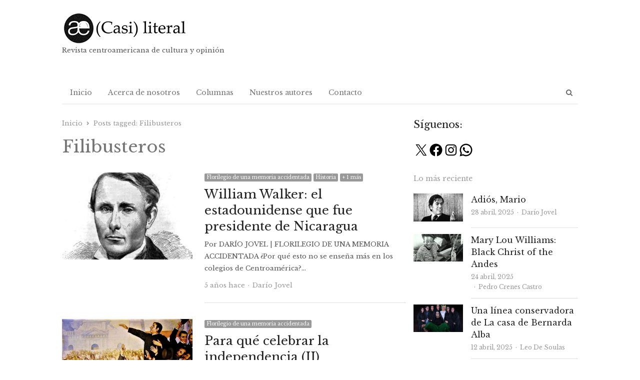

--- FILE ---
content_type: text/css
request_url: https://casiliteral.com/wp-content/cache/wpfc-minified/10n9fxwd/2emtw.css
body_size: 13363
content:
html,body,div,span,applet,object,iframe,h1,h2,h3,h4,h5,h6,p,blockquote,pre,a,abbr,acronym,address,big,cite,code,del,dfn,em,font,ins,kbd,q,s,samp,small,strike,strong,sub,sup,tt,var,dl,dt,dd,ol,ul,li,fieldset,form,label,legend,table,caption,tbody,tfoot,thead,tr,th,td{border:0;font-family:inherit;font-size:100%;font-style:inherit;font-weight:inherit;margin:0;outline:0;padding:0;vertical-align:baseline}article,aside,details,figcaption,figure,footer,header,hgroup,main,nav,section,summary{display:block}audio,canvas,progress,video{display:inline-block;max-width:100%}audio:not([controls]){display:none;height:0}[hidden],template{display:none}button::-moz-focus-inner,input[type=reset]::-moz-focus-inner,input[type=button]::-moz-focus-inner,input[type=submit]::-moz-focus-inner,input[type=file]>input[type=button]::-moz-focus-inner{border:0}html{font-size:81.25%;font-family:sans-serif;overflow-y:scroll;-webkit-text-size-adjust:100%;-ms-text-size-adjust:100%}body{overflow:hidden;color:#555;font-family:inherit;font-size:1rem;font-weight:400;line-height:1.84615384}a{color:#1565c0;text-decoration:none;-webkit-transition:.2s;-moz-transition:.2s;-o-transition:.2s;-ms-transition:.2s;transition:.2s}a:focus{outline:none}a:hover,a:active{outline:0}a:active,a:hover{color:#0d47a1}address{margin-bottom:24px}abbr[title]{border-bottom:1px dotted #999;cursor:help}b,strong{font-weight:700}cite,dfn,em,i{font-style:italic}mark{background:#ffff8d;text-decoration:none}ins{text-decoration:underline}p{margin-bottom:24px}code,kbd,tt,var,samp,pre{font-family:monospace,serif;font-size:1rem;-webkit-hyphens:none;-moz-hyphens:none;-ms-hyphens:none;hyphens:none}pre{background:#f5f5f5;margin-bottom:24px;max-width:100%;overflow:auto;padding:8px 16px;white-space:pre;white-space:pre-wrap;word-wrap:break-word;-webkit-box-sizing:border-box;-moz-box-sizing:border-box;box-sizing:border-box}blockquote,q{-webkit-hyphens:none;-moz-hyphens:none;-ms-hyphens:none;hyphens:none;quotes:none}blockquote:before,blockquote:after,q:before,q:after{content:"";content:none}.blockquote,blockquote,q{position:relative;padding:0 0 0 24px;font-size:16px;line-height:1.75;color:#757575;margin-bottom:24px}blockquote:before,q:before{position:absolute;top:0;left:0;content:"";width:2px;height:100%;background:rgba(0,0,0,.12)}.blockquote-reverse{padding:0 24px 0 0;text-align:right}.blockquote-reverse:before{left:auto;right:0}blockquote cite,blockquote small{color:inherit}blockquote footer{color:inherit;font-size:80%;font-weight:400;opacity:.87}blockquote em,blockquote i,blockquote cite{font-style:italic}blockquote strong,blockquote b{font-weight:400}blockquote *{margin-bottom:0}small,.small{font-size:85%;opacity:.87}.h1 .small,.h1 small,.h2 .small,.h2 small,.h3 .small,.h3 small,.h4 .small,.h4 small,.h5 .small,.h5 small,.h6 .small,.h6 small,h1 .small,h1 small,h2 .small,h2 small,h3 .small,h3 small,h4 .small,h4 small,h5 .small,h5 small,h6 .small,h6 small{font-size:75%}big{font-size:125%}sup,sub{font-size:75%;height:0;line-height:0;position:relative;vertical-align:baseline}sup{bottom:1ex}sub{top:.5ex}dl{margin-bottom:24px}dt{font-weight:600}dd{margin-bottom:0}ul,ol{list-style:none;margin:0 0 24px 24px}ul{list-style:disc}ol{list-style:decimal}li>ul,li>ol{margin:0 0 0 24px}img{-ms-interpolation-mode:bicubic;border:0}figure{margin:0}fieldset{border:1px solid rgba(0,0,0,.12);margin:0 0 24px;padding:16px 16px 0}legend{white-space:normal}svg:not(:root){overflow:hidden}button,input,select,textarea{font-size:100%;font-family:inherit;margin:0;max-width:100%;vertical-align:baseline;-webkit-box-sizing:border-box;-moz-box-sizing:border-box;box-sizing:border-box}button,input{line-height:inherit}input,textarea{background-image:-webkit-linear-gradient(hsla(0,0%,100%,0),hsla(0,0%,100%,0))}button,html input[type=button],input[type=reset],input[type=submit]{-webkit-appearance:button;cursor:pointer}button[disabled],input[disabled]{cursor:default}input[type=checkbox],input[type=radio]{padding:0}input[type=search]{-webkit-appearance:none}input[type=search]::-webkit-search-decoration,input[type=search]::-webkit-search-cancel-button,input[type=search]::-webkit-search-results-button,input[type=search]::-webkit-search-results-decoration{display:none}button::-moz-focus-inner,input::-moz-focus-inner{border:0;padding:0}textarea{overflow:auto;vertical-align:top}table,th,td{border:1px solid rgba(0,0,0,.12)}.table-striped,.table-striped th,.table-striped td,.table-classic,.table-classic th,.table-classic td{border:none}.table-classic th,.table-classic td{border-bottom:1px solid rgba(0,0,0,.12)}table{border-collapse:separate;border-spacing:0;border-width:1px 0 0 1px;margin-bottom:24px;width:100%}.table-striped>tbody>tr:nth-of-type(odd){background-color:#f9f9f9}caption,th,td{font-weight:400;text-align:left}th,td{padding:8px 16px}th{border-width:0 1px 1px 0;font-weight:600}td{border-width:0 1px 1px 0}del{color:#757575;text-decoration:line-through}hr{background-color:rgba(0,0,0,.12);border:0;height:1px;margin-bottom:19px}.clear:before,.clear:after{content:"";display:table}.clear:after{clear:both}.clear{height:auto;font-size:inherit}select,input,textarea{color:inherit;font-size:13px;line-height:24px;padding:6px 8px;border:1px solid rgba(0,0,0,.12);background:#fff;margin-bottom:6px;-webkit-border-radius:2px;-moz-border-radius:2px;border-radius:2px;-webkit-transition:.1s ease-in-out;-moz-transition:.1s ease-in-out;-ms-transition:.1s ease-in-out;transition:.1s ease-in-out}select{padding:0;line-height:normal;height:36px}input:focus,textarea:focus{outline:0;border:1px solid rgba(0,0,0,.24);-webkit-box-shadow:0 0 0 1px rgba(0,0,0,.03);-moz-box-shadow:0 0 0 1px rgba(0,0,0,.03);box-shadow:0 0 0 1px rgba(0,0,0,.03)}select:focus{outline:0;border-color:rgba(0,0,0,.24)}input[type=radio],input[type=checkbox]{vertical-align:middle;-webkit-box-shadow:none;-moz-box-shadow:none;box-shadow:none}textarea{width:100%;line-height:inherit}input[type=text],input[type=email],input[type=search],input[type=number],input[type=password]{padding:6px 8px;height:36px;line-height:inherit;-webkit-appearance:textfield;-moz-appearance:textfield;appearance:textfield}button,a.button,input[type=button],input[type=reset],input[type=submit]{position:relative;border:0;color:#fff;background-color:rgba(0,0,0,.54);padding:6px 16px;margin:0 4px 0 0;min-width:64px;display:inline-block;-webkit-border-radius:2px;-moz-border-radius:2px;border-radius:2px}a.button{padding:6px 16px;line-height:24px;height:auto}button:hover,.button:hover,input[type=button]:hover,input[type=reset]:hover,input[type=submit]:hover,button:focus,.button:focus,input[type=button]:focus,input[type=reset]:focus,input[type=submit]:focus{color:#fff;background-image:-webkit-linear-gradient(top,rgba(0,0,0,.2),rgba(0,0,0,.2));background-image:-moz-linear-gradient(top,rgba(0,0,0,.2),rgba(0,0,0,.2));background-image:-ms-linear-gradient(top,rgba(0,0,0,.2),rgba(0,0,0,.2));background-image:-o-linear-gradient(top,rgba(0,0,0,.2),rgba(0,0,0,.2));background-image:linear-gradient(top,rgba(0,0,0,.2),rgba(0,0,0,.2))}button:active,.button:active,input[type=button]:active,input[type=reset]:active,input[type=submit]:active{color:rgba(255,255,255,.7)}.mfp-wrap button:hover{background:0 0}button:focus,.button:focus,input[type=button]:focus,input[type=reset]:focus,input[type=submit]:focus{outline:none}.flat-btn,a.author-link{position:relative;border:0;color:#757575;padding:6px 0;margin:6px 16px;min-width:64px;display:inline-block;font-size:14px;line-height:1.7142857;font-weight:600;letter-spacing:.035714em;text-transform:uppercase;-webkit-tap-highlight-color:transparent;-webkit-transition:.3s;-moz-transition:.3s;-o-transition:.3s;-ms-transition:.3s;transition:.3s}.flat-btn:hover,a.author-link:hover,.flat-btn:focus,a.author-link:focus{color:#212121}input::-webkit-input-placeholder,textarea::-webkit-input-placeholder{color:#9e9e9e}input:-moz-placeholder,textarea:-moz-placeholder{color:#9e9e9e;opacity:1}input::-moz-placeholder,textarea::-moz-placeholder{color:#9e9e9e;opacity:1}:-ms-input-placeholder{color:#9e9e9e}img,.comment-content img,.entry-content img,.entry-summary img,#site-header img,.widget img,.wp-caption{max-width:100%}.comment-content img[height],.entry-content img,.entry-summary img,img[class*=align],img[class*=wp-image-],img[class*=attachment-],#site-header img{height:auto;vertical-align:top}img.size-full,img.size-large,.wp-post-image,.post-thumbnail img{height:auto;max-width:100%}embed,iframe,object,video{margin-bottom:24px;max-width:100%}p>embed,p>iframe,p>object,span>embed,span>iframe,span>object{margin-bottom:0}.alignleft{float:left;margin:0 24px 0 0}.alignright{float:right;margin:0 0 0 24px}.aligncenter{display:block;margin-left:auto;margin-right:auto;text-align:center;margin-bottom:24px}.aligncenter img{margin:0 auto;display:block}blockquote.alignleft,figure.wp-caption.alignleft,img.alignleft{margin:0 24px 16px 0}.wp-caption.alignleft{margin:0 24px 16px 0}blockquote.alignright,figure.wp-caption.alignright,img.alignright{margin:0 0 16px 24px}.wp-caption.alignright{margin:0 0 16px 24px}.site-content blockquote.alignleft,.site-content blockquote.alignright{border-top:1px solid rgba(0,0,0,.12);border-bottom:1px solid rgba(0,0,0,.12);padding-top:16px;width:50%}.site-content blockquote.alignleft p,.site-content blockquote.alignright p{margin-bottom:16px}.wp-caption{margin-bottom:24px}.wp-caption img[class*=wp-image-]{display:block;margin:0}.wp-caption{font-size:13px;line-height:20px;color:#757575;text-align:center;font-style:normal}.wp-caption-text,.wp-caption-dd{-webkit-box-sizing:border-box;-moz-box-sizing:border-box;box-sizing:border-box;margin:6px 0;color:#757575}div.wp-caption .wp-caption-text{padding-right:8px}div.wp-caption.alignright img[class*=wp-image-],div.wp-caption.alignright .wp-caption-text{padding-left:8px;padding-right:0}.wp-smiley{border:0;margin-bottom:0;margin-top:0;padding:0}.screen-reader-text,.sr-only{clip:rect(1px,1px,1px,1px);position:absolute}.screen-reader-text:focus,.sr-only:focus{background-color:#f5f5f5;clip:auto;display:block;height:auto;line-height:normal;padding:16px 24px;position:absolute;left:4px;top:4px;text-decoration:none;text-transform:none;width:auto;z-index:100000;-webkit-border-radius:3px;-moz-border-radius:3px;border-radius:3px;-webkit-box-shadow:0 1px 3px rgba(0,0,0,.24);-moz-box-shadow:0 1px 3px rgba(0,0,0,.24);box-shadow:0 1px 3px rgba(0,0,0,.24)}.hide{display:none}.text-right{text-align:right}.text-center{text-align:center}.text-justify{text-align:justify}.text-nowrap{white-space:nowrap}.text-uppercase{text-transform:uppercase}.text-lowercase{text-transform:lowercase}.text-capitalize{text-transform:capitalize}body.custom-font-enabled{font-family:"Open Sans",Helvetica,Arial,sans-serif}body.is-stretched.custom-background{background-color:#fff !important}body.is-stretched .top-widget-area{margin-bottom:24px}h1,h2,h3,h4,h5,h6{clear:both;font-weight:400;margin:0 0 12px;color:#222}h1 a,h2 a,h3 a,h4 a,h5 a,h6 a,.site-title,.site-title a:hover{color:inherit}h1 a:hover,h2 a:hover,h3 a:hover,h4 a:hover,h5 a:hover,h6 a:hover{color:inherit;opacity:.87}h1,.h1,.single .entry-header .entry-title,.single .product_title,.page-header .entry-title{font-size:34px;line-height:40px}@media only screen and (min-width:1024px){.entry-header.full-header .entry-title{font-size:48px;line-height:1.0833;font-weight:500;letter-spacing:-.015em}}@media only screen and (max-width:768px){.entry-header .entry-title,.entry-header.full-header .entry-title{font-size:24px;line-height:1.33}}.page-header .entry-title{margin-bottom:16px;color:rgba(0,0,0,.54)}.single .entry-header .entry-title{margin-bottom:24px}h2,.h2{font-size:24px;line-height:36px}h3,.h3{font-size:20px;line-height:32px}.sb-title,.sc-title,.section-title,.related-posts-heading{color:#9e9e9e}.page-header .page-title,.entry-header .entry-title{margin-bottom:8px;color:rgba(0,0,0,.54)}.single .entry-header .entry-title{color:#222}.single-overlay-header .entry-header .entry-title{color:#fff}.breadcrumbs+.page-header,.breadcrumbs+article>.page-header{margin-top:-12px}.page .entry-header.full-header{padding:12px 12px 32px}.page .full-header .breadcrumbs{margin-bottom:0}.section-title span a,.section-title span a:hover,.section-title span a:visited,.section-title span a:active{color:inherit}h4,.h4,.sb-title,.sc-title,.section-title{font-size:14px;line-height:1.4285714}h5,h6,.h5,.h6{font-size:14px;line-height:20px}.sb-title,.sc-title,.section-title,h2.kc_title,h3.kc_title,h4.kc_title{margin-bottom:20px}#page,#header,#main,#primary,#content,#sidebar,#secondary,#footer,.wrap{position:relative}#page{margin:0 auto;width:1160px;text-align:left;background:#fff}.is-stretched #page{width:100%;max-width:100%;margin:0}.wrap{width:1160px;margin:0 auto;text-align:left}#header{padding:24px 0;background:#fff}.header-slim{position:relative;background:#fff;z-index:9}.is-boxed .header-slim .wrap,.is-stretched .header-slim{-webkit-box-shadow:0 1px 0 rgba(0,0,0,.07);-moz-box-shadow:0 1px 0 rgba(0,0,0,.07);-ms-box-shadow:0 1px 0 rgba(0,0,0,.07);box-shadow:0 1px 0 rgba(0,0,0,.07)}.header-container{width:96%;margin:0 auto;max-width:1020px}#widget-area-before-content .wrap{padding-top:24px;text-align:center}#widget-area-after-content .wrap{padding-bottom:24px;text-align:center}#main{background:#fff;text-align:center}#main .wrap{padding:24px 0 0}.grid-row,.main-row{position:relative;margin:0 -12px}.card-grid{margin-top:-12px}#primary,#container,#sidebar{float:left;width:70%;padding:0 12px;-webkit-box-sizing:border-box;-moz-box-sizing:border-box;box-sizing:border-box}#primary{margin-bottom:24px}#sidebar{width:30%}#primary.full-width{float:none;width:100% !important}@media only screen and (min-width:840px){.two-sidebars .primary-row{margin:0 -12px}.two-sidebars #content,.two-sidebars #sidebar-b{float:left;padding:0 12px;-webkit-box-sizing:border-box;-moz-box-sizing:border-box;box-sizing:border-box}.two-sidebars.layout-bca #content,.two-sidebars.layout-abc #content{float:right}.two-sidebars #content{width:70%}.two-sidebars #sidebar-b{width:30%}.layout-acb #primary,.layout-abc #primary,.layout-ac #primary{float:right}.split-75-25 #primary,.woocommerce.split-75-25 #container{width:75%}.split-75-25 #sidebar{width:25%}.split-66-33 #primary,.woocommerce.split-66-33 #container{width:66.67%}.split-66-33 #sidebar{width:33.33%}.split-60-40 #primary,.woocommerce.split-60-40 #container{width:60%}.split-60-40 #sidebar{width:40%}.split-50-50 #primary,.woocommerce.split-50-50 #container{width:50%}.split-50-50 #sidebar{width:50%}}.layout-no-sb #primary{float:none;width:100%;margin:0 auto}#secondary{clear:both;color:#757575}#footer{color:#757575;text-align:center}.is-boxed #secondary .wrap,.is-boxed #footer .wrap,.is-stretched #secondary,.is-stretched #footer{border-top:1px solid rgba(0,0,0,.12)}#secondary .wrap,#footer .wrap{padding:32px 0 0}#secondary .row{margin:0 -12px}#secondary .row>.widget{padding:0 12px;-webkit-box-sizing:border-box;-moz-box-sizing:border-box;box-sizing:border-box}@media only screen and (min-width:600px){#secondary .row>.widget{float:left}#secondary.columns-1 .row>.widget{float:none;width:100%}#secondary.columns-2 .row>.widget{width:50%}#secondary.columns-3 .row>.widget{width:33.33333%}#secondary.columns-4 .row>.widget{width:25%}#secondary.columns-5 .row>.widget{width:20%}#secondary.columns-6 .row>.widget{width:16.666666%}#secondary.columns-2 .row>.widget:nth-of-type(2n+1),#secondary.columns-3 .row>.widget:nth-of-type(3n+1),#secondary.columns-4 .row>.widget:nth-of-type(4n+1),#secondary.columns-5 .row>.widget:nth-of-type(5n+1){clear:both}}#footer .wrap{padding:16px 0}.full,.three-fourth,.two-third,.half,.one-third,.three-eighth,.one-fourth{position:relative}.column{float:left;margin-right:3%}.row{position:relative;margin-bottom:16px}.row:after{clear:both}.row:before,.row:after{display:table;content:""}.full{float:none;clear:both;width:100%;margin-right:0}.three-fourth{width:74.25%}.one-fourth{width:22.75%}.half{width:48.5%}.two-third{width:65.6666%}.one-third{width:31.3333%}.three-eighth{width:35.625%}.full-width .column{margin-right:2%}.full-width .column.last{margin-right:0}.full-width .three-fourth{width:74.5%}.full-width .one-fourth,#secondary .one-fourth{width:23.5%}.full-width .half{width:49%}.full-width .two-third{width:66%}.full-width .one-third{width:32%}.full-width .three-eighth{width:36.25%}#secondary .one-fourth{margin-right:2%}#secondary .one-fourth.last{margin-right:0}.top-widget-area{position:relative;margin:24px auto 0;text-align:center}.top-nav{position:relative;margin:0 auto;padding:0;z-index:25;background:#f5f5f5}.is-boxed .top-nav,.is-boxed .header-slim.site-header{max-width:1112px}.is-boxed .top-nav .wrap,.is-boxed .primary-nav .wrap,.is-boxed #responsive-menu.sticky-nav .wrap,.is-boxed .header-slim .wrap{width:100%;max-width:100%}.top-nav .wrap{width:100%}.is-stretched .top-nav{width:100%;max-width:100%;margin-top:0}.is-stretched .top-nav .wrap{width:97.5%}.newsplus-news-ticker{padding-top:24px}#main-nav+.newsplus-news-ticker{padding-top:32px}#callout-bar,#search-bar{position:relative;float:right;width:100%;max-width:50%;padding:4px 0;color:#757575;text-align:right;-webkit-box-sizing:border-box;-moz-box-sizing:border-box;box-sizing:border-box}#callout-bar{padding:8px 0}.callout-inner{padding:0 16px}.is-stretched .callout-inner{padding:0}#callout-bar.callout-left{float:left;text-align:left}#search-bar{padding:0;max-width:29%}#search-bar{padding:2px}.is-stretched #search-bar{padding:2px 0}.inline-search-box .search-form .search-field,.inline-search-box .woocommerce-product-search .search-field{color:#757575}.search-trigger{color:inherit;position:absolute;width:36px;height:36px;right:6px;top:6px;opacity:.87;z-index:999}.is-stretched .search-trigger{right:0}.search-trigger:hover{color:inherit;opacity:1}.primary-nav .search-form,.resp-main .search-form{position:absolute;right:6px;top:6px;opacity:0;-webkit-transition:.3s;-moz-transition:.3s;-ms-transition:.3s;transition:.3s}.is-stretched .primary-nav .search-form{right:0}.primary-nav .search-form .search-field{border-color:transparent}.scheme-default .primary-nav .search-form .search-field,.scheme-customizer .primary-nav .search-form .search-field{border-color:rgba(0,0,0,.12)}.scheme-default .primary-nav .search-form .search-field:focus,.scheme-customizer .primary-nav .search-form .search-field:focus{border-color:rgba(0,0,0,.24)}.primary-nav .search-form.search-active,.resp-main .search-form.search-active{opacity:1;z-index:10}.scheme-default .search-trigger,.scheme-default .primary-nav .search-form,.scheme-customizer .search-trigger,.scheme-customizer .primary-nav .search-form{right:0}.search-trigger:before{display:inline-block;font-family:'icomoon' !important;font-weight:400;font-style:normal;font-size:14px;line-height:36px;height:36px;width:36px;text-transform:none;text-align:center;vertical-align:middle;-webkit-font-smoothing:antialiased;text-rendering:optimizeLegibility;-moz-osx-font-smoothing:grayscale;font-feature-settings:'liga';content:"\f002"}.search-trigger.search-btn-active:before{font-size:18px;content:'\e5cd';color:#757575}@media only screen and (min-width:840px){.primary-nav .search-form .search-field{width:240px}}@media only screen and (max-width:840px){.primary-nav .inline-search-box{display:none}.resp-main .search-trigger,.resp-main .search-form,.scheme-default .primary-nav .search-form,.scheme-customizer .primary-nav .search-form{right:40px}}.secondary-nav{position:relative;float:left;width:auto;max-width:50%;margin:0;z-index:25}.secondary-nav ul.sec-menu,.secondary-nav div.sec-menu>ul{position:relative;margin:0;padding:0;list-style:none;z-index:10}.secondary-nav li{position:relative;float:left;margin:0}.secondary-nav li a{display:block;margin:0;padding:0 12px;margin:8px 0;color:#757575;text-decoration:none;white-space:nowrap}.secondary-nav li:hover>a{color:#212121}.secondary-nav li ul{position:absolute;display:none;width:216px;margin:0;padding:0;list-style:none;top:100%;background:#fff;-webkit-box-shadow:0 1px 2px rgba(0,0,0,.2);-moz-box-shadow:0 1px 2px rgba(0,0,0,.2);box-shadow:0 1px 2px rgba(0,0,0,.2)}.secondary-nav li ul ul{top:0;left:100%}.secondary-nav li li{width:100%}.secondary-nav ul li:hover>ul{display:block}ul.sec-menu>li.current-menu-item>a,ul.sec-menu>li.current-menu-ancestor>a,ul.sec-menu>li.current_page_item>a,ul.sec-menu>li.current_page_ancestor>a{color:#212121}.secondary-nav li ul li a{float:none;display:block;margin:0;padding:6px 12px}.secondary-nav li ul li:hover>a{background:#eee}.secondary-nav li.menu-item-has-children>a:after{font-family:FontAwesome;content:"\f107";font-weight:400;line-height:inherit;font-weight:400;display:inline;padding-left:8px;color:inherit}.secondary-nav ul ul li.menu-item-has-children>a:after{float:right;padding:0;color:inherit;content:"\f105";font-weight:400}.secondary-nav ul ul li.menu-item-has-children:hover>a:after{color:inherit}.cart-nav{margin:0;padding:0;list-style:none;float:right;text-align:right}.is-boxed .cart-nav{padding:0 8px 0 0}.cart-nav li{display:inline-block}.cart-nav li.welcome,.cart-nav li a{display:inline-block;margin:0;padding:0 8px;margin:8px 0;color:#757575}.cart-nav li a:hover{color:#212121}.cart-nav li.cart-status span.amount{display:inline-block}.cart-nav li.cart-status>a{padding:0 8px;background:rgba(0,0,0,.4);color:#fff;font-size:12px;border-radius:2px;transition:.2s}.cart-nav li.cart-status>a:hover,.cart-nav li.cart-status>a:focus{background:rgba(0,0,0,.54)}.cart-nav li.cart-status>a:focus{color:rgba(255,255,255,.7)}.cart-contents:before{font-family:'Fontawesome';margin-right:6px;display:inline-block;font-style:normal;font-weight:400;line-height:1;-webkit-font-smoothing:antialiased;-moz-osx-font-smoothing:grayscale;content:'\f07a';font-size:12px;line-height:2;vertical-align:bottom}.header-slim{width:100%;margin:0 auto}.header-slim .wrap{padding:16px 0;display:table;-webkit-transition:.4s;-moz-transition:.4s;-ms-transition:.4s;transition:.4s}.header-slim.sticky-nav .wrap{padding:0}.header-slim .brand,.header-slim .inline-nav{display:table-cell;vertical-align:middle;float:none}.header-slim .brand{width:20%;max-width:100%;-webkit-box-sizing:border-box;-moz-box-sizing:border-box;box-sizing:border-box}.brand{position:relative;float:left;width:auto;max-width:25%;margin:0 0 24px;padding:0}.brand.one-third{max-width:100%}.brand.full,#header .column.brand.full{max-width:100%;float:none;margin:0}.brand.full.text-center img{margin:0 auto}#header .column.brand.full.text-right{float:right}.brand h1,.brand h2,.brand h3,.brand h4,.site-title{font-size:28px;line-height:1.1764706;font-weight:500;margin-bottom:0;letter-spacing:-.015em}.site-description{display:block;font-size:14px;line-height:1.7142857142857;margin-bottom:0;color:#9e9e9e}.brand img{display:block}.brand a span,.site-title span{color:#f44336}#header .column{margin-bottom:0}#header .column.right{float:right;text-align:right}.header-widget-area{position:relative;width:auto;max-width:74.5%}.header-widget-area.right{float:right;text-align:right}.hwa-wrap{position:relative;display:block}.header-widget-area.left{float:left;text-align:left}.header-widget-area img{display:block}.primary-nav{position:relative;margin:0 auto;background-color:#fff;text-align:center;z-index:20;-webkit-box-shadow:inset 0 -2px 0 rgba(0,0,0,.06);-moz-box-shadow:inset 0 -2px 0 rgba(0,0,0,.06);box-shadow:inset 0 -2px 0 rgba(0,0,0,.06)}.primary-nav.inline-nav{width:100%;max-width:80%;float:none;text-align:right;background:0 0;-webkit-box-shadow:none;-moz-box-shadow:none;box-shadow:none}.primary-nav .wrap{width:100%}.is-stretched .primary-nav{width:100%;max-width:100%}.primary-nav ul.nav-menu,.primary-nav div.nav-menu>ul{position:relative;margin:0;padding:0;list-style:none;display:block;width:100%;z-index:9;font-size:0}.primary-nav.text-center ul.nav-menu,.primary-nav.text-center div.nav-menu>ul{text-align:center;margin:0}.primary-nav ul{margin:0;text-indent:0}.primary-nav li,div.nav-menu>ul>li{position:relative;display:inline-block;margin:0;font-size:13px}.nav-menu>li>a,div.nav-menu>ul>li>a{display:block;padding:12px 16px 10px;margin:0;color:#757575;font-size:14px;line-height:1.714285714;text-decoration:none;white-space:nowrap;border-bottom:2px solid transparent;-webkit-transition:.2s;-moz-transition:.2s;-o-transition:.2s;transition:.2s}.nav-menu>li.menu-item-has-children>a,div.nav-menu>ul>li.menu-item-has-children>a{padding:12px 10px 10px 16px}.inline-nav .nav-menu>li>a,.inline-nav div.nav-menu>ul>li>a{padding:12px 0 12px;margin:0 16px}.inline-nav .nav-menu>li.menu-item-has-children>a,.inline-nav div.nav-menu>ul>li.menu-item-has-children>a{margin:0 12px 0 16px;padding:12px 0 12px}ul.nav-menu li a span:not(.icl_lang_sel_bracket){display:block;font-size:12px}.primary-nav li:hover>a,div.nav-menu>ul>li:hover>a{color:inherit;border-bottom-color:#c2c2c2}.primary-nav li ul{position:absolute;display:none;width:220px;margin:0;padding:8px 0;list-style:none;top:100%;background:#fff;text-align:left;z-index:10;-webkit-box-shadow:0 1px 2px rgba(0,0,0,.2);-moz-box-shadow:0 1px 2px rgba(0,0,0,.2);box-shadow:0 1px 2px rgba(0,0,0,.2)}.primary-nav li ul ul{top:0;left:100%}.primary-nav ul li:hover>ul{display:block}ul.nav-menu>li.current-menu-item>a,ul.nav-menu>li.current-menu-ancestor>a,ul.nav-menu>li.current_page_item>a,ul.nav-menu>li.current_page_ancestor>a,div.nav-menu>ul>li.current-menu-item>a,div.nav-menu>ul>li.current-menu-ancestor>a,div.nav-menu>ul>li.current_page_item>a,div.nav-menu>ul>li.current_page_ancestor>a{border-bottom-color:#f44336;color:inherit}.primary-nav li li{width:100%;border:none}.primary-nav li ul li a{float:none;display:block;margin:0;padding:6px 16px;color:#757575;white-space:nowrap;letter-spacing:normal;text-transform:none;-webkit-transition:none;-moz-transition:none;-o-transition:none;transition:none}.primary-nav li ul li:hover>a{color:#212121;background:#eee}.primary-nav li.menu-item-has-children>a:after{font-family:FontAwesome;content:"\f078";font-size:10px;font-weight:400;line-height:1;font-weight:400;display:inline;padding:0 0 0 8px;color:inherit}.primary-nav ul ul li.menu-item-has-children>a:after{position:absolute;right:16px;padding:0;color:inherit;content:"\f105";font-size:14px;font-weight:400;line-height:1.7142857}.primary-nav ul ul li.menu-item-has-children:hover>a:after{color:inherit}#responsive-menu{position:relative;display:none;width:100%;margin:0 auto;text-align:left;z-index:9}.resp-main .menu-button{background:#fff;-webkit-box-shadow:inset 0 -2px 0 rgba(0,0,0,.06);-moz-box-shadow:inset 0 -2px 0 rgba(0,0,0,.06);box-shadow:inset 0 -2px 0 rgba(0,0,0,.06)}.menu-button{font-size:14px;line-height:24px;margin:0;padding:12px 0;color:#757575;cursor:pointer}.menu-button-2{display:none;cursor:pointer}.toggle-icon{float:right;display:block;width:24px;margin:0}.toggle-icon span{display:block;width:24px;height:2px;background:#757575}.activetoggle .toggle-icon span{opacity:.7}.toggle-icon .bar-1{margin-top:8px}.menu-button .toggle-icon .bar-1{margin-top:4px}.toggle-icon .bar-2,.toggle-icon .bar-2-copy{margin:5px 0}.toggle-icon .bar-2-copy{display:none}.toggle-icon .bar-3{margin-bottom:8px}.menu-drop{display:none;width:100%;background:#fff}.menu-drop,.menu-drop ul{position:relative;margin:0;padding:0;list-style:none}.menu-drop>ul,.menu-drop>.menu{margin:0 auto}.menu-drop{margin:0 auto;max-width:calc(100% - 48px);max-height:93%;overflow-x:hidden;overflow-y:auto;-webkit-overflow-scrolling:touch;-webkit-box-shadow:0 1px 2px rgba(0,0,0,.2);-moz-box-shadow:0 1px 2px rgba(0,0,0,.2);box-shadow:0 1px 2px rgba(0,0,0,.2)}.is-boxed .sticky-nav .menu-drop{max-width:100%}.menu-drop li{position:relative;float:none;width:100% !important}.menu-drop li a{padding:12px 16px;display:block;-webkit-transition:none;-moz-transition:none;-ms-transition:none;transition:none}.menu-drop li ul{border-top:1px solid rgba(0,0,0,.06);background:rgba(0,0,0,.04)}.menu-drop a{color:#757575}.menu-drop a:hover{color:#212121;background:rgba(0,0,0,.04)}.menu-drop .expand-menu{position:absolute;right:0;top:0;padding:12px;color:#9e9e9e}.menu-drop .expand-menu:hover{background:0 0}.menu-drop .expand-menu .fa{width:24px;font-size:24px;line-height:1;text-align:center;-webkit-transition:.3s;-moz-transition:.3s;-o-transition:.3s;-ms-transition:.3s;transition:.3s}.menu-drop .expand-menu .fa:before{line-height:24px}.menu-drop .expand-menu .rotate-180{-webkit-transform:rotateZ(180deg);-moz-transform:rotateZ(180deg);-ms-transform:rotateZ(180deg);transform:rotateZ(180deg)}.menu-drop .expand-menu:hover,.menu-drop .rotate-180{color:#212121}.top-nav-2{background:#fff}@media only screen and (min-width:768px){#responsive-menu-2{display:none !important}}.sticky-nav,#responsive-menu.sticky-nav{position:fixed;top:0;left:0;right:0;margin:0 auto;width:100%;max-width:100%;z-index:200}.is-stretched .sticky-nav:not(.resp-main){box-shadow:0 1px 2px rgba(0,0,0,.2)}.top-nav.sticky-nav{z-index:100}#optional-nav .menu-notifier{padding:0 12px;margin:8px 0;display:block}#main-nav .menu-notifier{display:block;font-size:14px;padding:12px;color:#9e9e9e}#breadcrumb{position:relative;margin:0 0 24px;color:#757575}#breadcrumb a{color:#424242}#breadcrumb a:hover{color:#212121}.breadcrumbs{margin:0 0 24px;padding:4px 0;list-style:none;color:#999;font-size:0}.single-overlay-header .breadcrumbs{color:#ccc}.single-overlay-header .breadcrumbs a{color:#ccc}.single-overlay-header .breadcrumbs a:hover{color:#fff}@media only screen and (max-width:768px){.breadcrumbs{white-space:nowrap;overflow-x:auto;overflow-y:hidden;height:20px;-webkit-overflow-scrolling:touch}}.breadcrumbs li{display:inline-block;font-size:13px;line-height:20px}.breadcrumbs li:not(:first-child):before,.woocommerce-breadcrumb .sep:before{font-size:11px;line-height:20px;display:inline-block;font-family:FontAwesome;font-style:normal;font-weight:400;-webkit-font-smoothing:antialiased;-moz-osx-font-smoothing:grayscale;content:"\f105";padding:0 8px}.breadcrumbs a{color:inherit}.breadcrumbs a:hover{color:#333}.page-header{overflow:hidden;margin-bottom:24px}.widget{margin-bottom:8px;word-wrap:break-word}.widget:after{clear:both;content:"";display:table}.widget ul{position:relative;margin:-6px 0 18px;padding:0;line-height:20px;list-style:none}.widget .ss-social,.widget .np-gallery{margin:0 0 24px}.widget ul li{position:relative;padding-top:6px;padding-bottom:6px}.widget>ul:not(.ss-social,.np-gallery),.widget>div>ul:not(.ss-social,.np-gallery){margin-top:-6px}.widget ul ul{padding-top:8px;padding-bottom:0;margin-bottom:0}.widget li li{padding-left:16px}.widget li li:before{content:"";position:absolute;left:0;top:16px;width:6px;border-bottom:1px solid;opacity:.7}.widget ul ul li:last-child{padding-bottom:0}.widget ul a{color:rgba(0,0,0,.7);text-decoration:none}.widget h1 a,.widget h2 a,.widget h3 a,.widget h4 a,.widget h5 a,.widget h6 a{color:inherit}.widget ul a:hover,.widget ul li.current-menu-item>a,.widget ul li.current_page_item>a,.widget ul li.current-cat>a{color:rgba(0,0,0,.87);text-decoration:none}.widget ins{background:0 0}.widget span.count,.widget small.count{float:right;font-size:12px;line-height:24px;padding:0 4px;-webkit-border-radius:2px;-moz-border-radius:2px;border-radius:2px}.tagcloud{font-size:0;margin-bottom:20px}.tagcloud a{font-size:13px !important}.tag-links a,.tagcloud a,.tag-list li a{line-height:20px;height:24px;display:inline-block;margin:0 4px 4px 0;padding:2px 8px;color:#fff;background:rgba(0,0,0,.4);-webkit-border-radius:2px;-moz-border-radius:2px;border-radius:2px;-webkit-box-sizing:border-box;-moz-box-sizing:border-box;box-sizing:border-box}.tagcloud a:hover,.tag-links a:hover,.tag-list li a:hover,.tagcloud a:active,.tag-links a:active,.tag-list li a:active,#secondary .widget .tagcloud a:hover,#secondary .widget .tagcloud a:active{color:#fff;background-image:-webkit-linear-gradient(top,rgba(0,0,0,.2),rgba(0,0,0,.2));background-image:-moz-linear-gradient(top,rgba(0,0,0,.2),rgba(0,0,0,.2));background-image:-ms-linear-gradient(top,rgba(0,0,0,.2),rgba(0,0,0,.2));background-image:-o-linear-gradient(top,rgba(0,0,0,.2),rgba(0,0,0,.2));background-image:linear-gradient(top,rgba(0,0,0,.2),rgba(0,0,0,.2))}.tagcloud a:active,.tag-links a:active,.tag-list li a:active,#secondary .widget .tagcloud a:active{color:rgba(255,255,255,.54)}.tag-list{margin:0 0 24px;padding:0;list-style:none}.tag-list li{display:inline-block}#wp-calendar td,#wp-calendar th{padding:2%;text-align:center}#wp-calendar td#today{background:#212121;color:#fff}.search-form .search-field,.woocommerce-product-search .search-field{padding-left:32px}.top-nav #search-bar .search-field{margin:0;height:36px;padding-left:32px}.search-field,.widget_product_search #s{width:100%}.search-form,#searchform,.woocommerce-product-search{position:relative;margin-bottom:18px}.search-form .search-submit,.woocommerce-product-search input[type=submit],.woocommerce-product-search button[type=submit]{visibility:hidden;display:none}.search-form:before,.woocommerce-product-search:before{position:absolute;top:6px;left:12px;color:#9e9e9e;font-family:Fontawesome;font-weight:400;font-style:normal;font-size:14px;display:inline-block;height:24px;line-height:1;line-height:24px;text-transform:none;text-align:center;vertical-align:middle;-webkit-font-smoothing:antialiased;text-rendering:optimizeLegibility;-moz-osx-font-smoothing:grayscale;font-feature-settings:'liga';content:"\f002"}.top-nav .search-form:before{top:6px;left:12px}.articlebody{font-size:14px;line-height:24px}.hentry,.sticky{margin-bottom:24px}.single .hentry.main-article{margin-bottom:32px}.single .entry-header .entry-title+.meta-row{margin:-12px -8px 24px}.entry-header.full-header,.ad-area-above-content{padding:0 12px}.single-overlay-header .entry-header.full-header{padding:0}.entry-footer{clear:both}.single .entry-content .post-views.entry-meta{margin-bottom:24px;clear:both}.sp-post:not(.entry-classic,.entry-full) .post-thumb{margin:0}.sp-post .entry-content,.sp-post .card-content,.sp-post.entry-classic{background:rgba(255,190,0,.1);padding:12px 16px 8px;border:0}.sp-post .port-overlay.default{background:#fdf9d9}.related-posts .sp-post .entry-content{padding:8px 12px 2px}.related-posts .sp-post .entry-title{color:rgba(0,0,0,.7)}.related-posts .updated-sep,.related-posts .updated-on,.related-posts .np-inline-sharing-container,.widget-area .entry-content .updated-sep,.widget-area .entry-content .updated-on{display:none}.sp-post.entry-full .entry-content{background:0 0}.sp-post:after{border-bottom:1px solid rgba(0,0,0,.1);padding-top:0}.sp-label-archive{position:absolute;top:8px;left:20px;padding:0 .5em;font-size:.9em;background:rgba(0,0,0,.7);color:#fff;z-index:2}.list-small .sp-label-archive{position:relative;margin-bottom:4px}.sp-label-single{margin-bottom:1.5rem;padding:.25em 1em;font-size:.9em;background:rgba(255,225,0,.05);border:1px solid rgba(0,0,0,.12);color:rgba(0,0,0,.7);display:inline-block}.single-overlay-header .sp-label-single{background:#fff1ae;border-color:#fff1ae}.updated-time{color:#d00}.single-overlay-header .updated-time{color:#f36969}.single-overlay-header{background-color:rgba(30,30,30,.9);background-blend-mode:overlay;background-repeat:no-repeat;background-size:cover;background-position:center center;padding:3rem 0 2rem;min-height:50vh;display:flex;align-items:flex-end}.page .single-overlay-header{min-height:33vh}.wp-audio-shortcode{margin-bottom:24px}.wp-audio-shortcode button{min-width:auto}.post-thumb,.single-post-thumb{text-align:center}.single-post-thumb img{display:block;margin:0 auto 24px}.feat-caption{margin:-16px auto 24px;text-align:center;color:#757575;font-size:13px;line-height:20px;color:#757575}.single .main-article{position:relative;border-bottom:1px solid rgba(0,0,0,.12)}#nav-below{clear:both;position:relative;overflow:hidden;margin:0 0 24px}#nav-below a,#nav-below a:visited,.more-link,.more-link:visited{font-size:14px;line-height:1.7142857;color:#757575}#nav-below a:hover,.more-link:hover{color:#212121}.nav-previous,.previous-image{float:left;width:50%}.nav-next,.next-image{float:right;text-align:right;width:50%}.nav-single+.comments-area,#comment-nav-above{margin:0 0 24px}.page-links{position:relative;margin-bottom:24px}.woocommerce .navigation:after{content:"";display:table;clear:both}.post-navigation{position:relative;overflow:hidden;margin:0 0 32px;padding:0 0 32px;border-bottom:1px solid rgba(0,0,0,.12);clear:both}.nav-links a{position:relative;color:#757575}.nav-links .post-title{font-size:14px}.nav-links .meta-nav{font-size:1rem;color:#757575;display:block}.nav-links .nav-previous a{padding:0 0 0 24px;display:inline-block}.nav-links .nav-next a{padding:0 24px 0 0;display:inline-block}.nav-links .nav-previous a:before,.nav-links .nav-next a:after{font-family:FontAwesome;display:inline-block;position:absolute;vertical-align:middle;font-weight:400;font-style:normal;speak:none;text-decoration:inherit;text-transform:none;text-rendering:optimizeLegibility;-webkit-font-smoothing:antialiased;-moz-osx-font-smoothing:grayscale;text-align:center;font-size:18px;line-height:24px;color:inherit;bottom:0}.nav-links .nav-previous a:before{content:"\f104";left:0}.nav-links .nav-next a:after{content:"\f105";right:0}.nav-links a:hover .post-title,.nav-links a:hover:before,.nav-links a:hover:after{color:#212121}.page-links,.pagination{position:relative;clear:both;margin-bottom:32px;padding-top:16px;color:#757575;font-size:0}.pagination{text-align:center}.pagination a,.pagination span,.page-links a,.page-links span{display:inline-block;padding:4px 12px;margin:0 2px;text-align:center;font-size:14px;line-height:24px;color:#757575;-webkit-border-radius:2px;-moz-border-radius:2px;border-radius:2px}.pagination a:hover,.pagination .current,.page-links a:hover{color:#212121;background:rgba(0,0,0,.07)}.page-links span.page-links-title,.page-links span.screen-reader-text,.page-links a span{margin:0;padding:0}.author-info{position:relative;min-height:80px;margin-bottom:32px;padding-bottom:8px;border-bottom:1px solid rgba(0,0,0,.12)}.author-avatar{float:left;margin:0;width:64px;height:64px}.author-avatar img{-webkit-border-radius:50%;-moz-border-radius:50%;border-radius:50%}.author-description{margin-left:88px}.author-description .author-title{font-size:16px;line-height:1.5;margin-bottom:8px}.author-link{position:relative;margin-bottom:24px}.comments-area{clear:both}.comment-form:after{content:"";clear:both;display:table}.comment-list{list-style:none;margin:0 0 32px}.comment-list .comment-body:after{content:"";display:block;margin:20px 0 0 56px;border-bottom:1px solid rgba(0,0,0,.12)}.comment-author{font-size:1rem}.comment-list .reply a:hover{color:#212121}.comment-author .fn{font-size:14px;line-height:1.4285714;font-weight:600;font-style:normal}.comment-author a{color:#212121}.comment-list .trackback a,.comment-list .pingback a,.comment-meta a,.comment-list .reply a{color:#757575}.comment-list .reply a{font-size:12px;line-height:20px;color:#757575;text-transform:uppercase;letter-spacing:.5px}.comment-author a:hover,.comment-list .pingback a:hover,.comment-list .trackback a:hover,.comment-meta a:hover,.comment-list .reply a:hover{color:#212121}.comment-list .comment-body{padding-top:24px}.comment-list>li:first-child>.comment-body{border-top:0}.comment-author{position:relative}.comment-author .avatar{width:40px;height:40px;position:absolute;top:0;left:0;border-radius:50%}.says{display:none}.comment-author,.comment-awaiting-moderation,.comment-content,.comment-list .reply,.comment-meta,.comment-body p{padding-left:56px}.comment-body p{margin-bottom:16px}.comment-author{line-height:20px}.comment-meta{font-size:12px;line-height:1.666666}.comment-meta{margin-bottom:16px}.comment-edit-link{float:right}.comment-content{-webkit-hyphens:auto;-moz-hyphens:auto;-ms-hyphens:auto;hyphens:auto;word-wrap:break-word}.comment-content ul,.comment-content ol{margin:0 0 24px 24px}.comment-content li>ul,.comment-content li>ol{margin-bottom:0}.comment-list .children{list-style:none;margin-left:16px}.comment-respond{margin-bottom:24px;padding:0}.comment .comment-respond{margin-top:32px}.comment-notes,.comment-awaiting-moderation,.logged-in-as,.no-comments,.form-allowed-tags,.form-allowed-tags code{color:#757575}.comment-notes,.comment-awaiting-moderation,.logged-in-as{font-size:1rem}.no-comments{margin-top:24px}.comment-form label{display:block}#reply-title{margin-bottom:8px}.comment-form input[type=text],.comment-form input[type=email],.comment-form input[type=url],.comment-form textarea{width:100%}.form-allowed-tags,.form-allowed-tags code{font-size:12px}.required{color:#f44336}.comment-reply-title small{float:right}.comment-reply-title small a{position:relative;color:#757575;display:inline-block}.comment-navigation{font-size:12px;line-height:2;margin-bottom:48px}.comment-navigation .nav-next,.comment-navigation .nav-previous{display:inline-block}.comment-navigation .nav-previous a{margin-right:8px}#comment-nav-above{margin-top:36px;margin-bottom:0}.comment-form-author,.comment-form-email{float:left;width:48%}.comment-form-url,.comment-form-comment,.comment-form-rating{clear:both}.comment-form-email{float:right}.comment-form p:not(.form-submit){margin-bottom:14px}.comment-form-author input,.comment-form-email input,.comment-form-url input{max-width:100%}ul.plain-style{list-style:square}ul.plain-style a{color:#757575}ul.plain-style a:hover{color:#212121}.related-posts{position:relative;margin:0 -8px 32px}.related-posts .entry-grid{padding:0 8px;margin-bottom:4px}.related-posts .entry-grid .entry-title{font-size:16px;line-height:1.4;margin-bottom:8px}.related-posts-heading{font-size:16px;line-height:1.5;margin-bottom:1em}.related-posts .post-thumb{margin-bottom:8px}.related-posts .sp-post .post-thumb,.entry-grid.sp-post .post-thumb,.sp-post.ps-slide .post-thumb{margin:0}.related-posts .entry-grid:after{display:none}.related-posts .entry-grid:hover{opacity:.7}.related-posts .meta-row.cat-row{margin-bottom:4px}.marketing-area{position:relative;margin-bottom:24px}.ss-sharing-container{position:relative;margin:0 0 32px;padding:0 0 16px;border-bottom:1px solid rgba(0,0,0,.12)}.fb-share-button,.ss-sharing-btn{position:relative;display:inline-block;margin:0 12px 12px 0;padding:0;vertical-align:top}.fb_iframe_widget span{vertical-align:top !important}.ss-sharing-container div.ss-sharing-btn:last-child{margin-right:0}.ss-sharing-btn iframe,.ss-sharing-btn table{margin-bottom:0;max-width:inherit}.ss-sharing-btn td,.ss-sharing-btn th{padding:0;border:0}.fb_iframe_widget iframe{max-width:inherit}.single iframe[class^=PIN_]{display:none}.single-product .ss-sharing-container{width:auto;padding:48px 0 0;margin:0;border:none}.ss-sharing-container{padding-bottom:24px}.np-sharing{margin:0 -4px;padding:0;list-style:none;font-size:0}.np-sharing li{display:inline-block;font-size:18px;line-height:2.2223;min-width:48px;padding:0 4px;margin:0 0 8px;-webkit-box-sizing:border-box;-moz-box-sizing:border-box;box-sizing:border-box}.np-sharing li a{color:#fff;background:#757575;display:block;width:100%;height:40px;text-align:center;-webkit-transition:.2s;-moz-transition:.2s;-ms-transition:.2s;transition:.2s;border-radius:4px}.np-sharing .ss-twitter a{background-color:#3cf}.np-sharing .ss-facebook a{background-color:#3c5a98}.np-sharing .ss-linkedin a{background-color:#007fb1}.np-sharing .ss-gplus a{background-color:#dd5044}.np-sharing .ss-pint a{background-color:#c33}.np-sharing .ss-vk a{background-color:#45688e}.np-sharing .ss-mail a{background-color:#607d8b}.np-sharing .ss-reddit a{background-color:#f33}.np-sharing .ss-whatsapp a{background-color:#090}.np-sharing li a:hover{color:#fff;background-image:-webkit-linear-gradient(rgba(0,0,0,.15),rgba(0,0,0,.15));background-image:-moz-linear-gradient(rgba(0,0,0,.15),rgba(0,0,0,.15));background-image:-ms-linear-gradient(rgba(0,0,0,.15),rgba(0,0,0,.15));background-image:-o-linear-gradient(rgba(0,0,0,.15),rgba(0,0,0,.15));background-image:linear-gradient(rgba(0,0,0,.15),rgba(0,0,0,.15))}.np-sharing li a:focus,.np-sharing li a:active{color:rgba(255,255,255,.7)}.btns-1 .np-sharing li{width:100%}.btns-2 .np-sharing li{width:50%}.btns-3 .np-sharing li{width:33.33%}.btns-4 .np-sharing li{width:25%}.btns-5 .np-sharing li{width:20%}.btns-6 .np-sharing li{width:16.6666%}.btns-7 .np-sharing li{width:14.2857142857%}.btns-8 .np-sharing li{width:12.5%}.btns-9 .np-sharing li{width:11.11111%}.btns-10 .np-sharing li{width:10%}.ss-sharing-container h4{line-height:48px;margin-bottom:0}@media only screen and (max-width:768px){.social-button-heading{display:none}#newsplus-social-sharing .np-sharing{height:40px;overflow-y:hidden;overflow-x:auto;white-space:nowrap;-webkit-overflow-scrolling:touch}.np-social-sticky #newsplus-social-sharing{position:fixed;margin:0;padding:8px;bottom:0;left:0;width:100%;background:#fff;z-index:99;box-shadow:0 0 3px rgba(0,0,0,.2)}}#footer a{color:#757575}#footer a:hover{color:inherit}.notes-left,.notes-right{position:relative;overflow:hidden;width:50%}.notes-left{float:left}.notes-right{float:right;text-align:right}.scroll-to-top{position:fixed;right:16px;bottom:15px;text-align:center;z-index:999}.scroll-to-top a{display:block;width:40px;height:40px;background:#424242;color:#fff}.scroll-to-top a:before{font-size:18px;line-height:40px;display:inline-block;font-family:'Fontawesome';font-style:normal;font-weight:400;-webkit-font-smoothing:antialiased;-moz-osx-font-smoothing:grayscale;content:"\f106"}.scroll-to-top a:hover{background-color:#f44336}form{position:relative;margin:0 0 24px}#search-bar .search-form{margin:0}.menu-toggle{height:auto}h3#reply-title small{font-size:1em}a#cancel-comment-reply-link{font-size:1rem;color:#757575}a#cancel-comment-reply-link:hover{color:#212121}#respond form label,#contactform label{display:block;line-height:1.5}#commentform .comment-form-cookies-consent label{margin:0 8px;display:inline-block}#contactform input[type=text],#respond form textarea,#contactform textarea{width:100%;max-width:360px}.column #contactform input[type=text],.column #contactform textarea{max-width:100%}#respond form textarea{width:100%;max-width:100%}.required{color:red}input.error,textarea.error{border:1px solid #f66 !important}#mail_success,#mail-success-no-js{margin:24px 0 0}#mail_success{display:none}.commentform p{margin-bottom:16px}.widget .ss_social li{border:none}.last{margin-right:0}.last:after{clear:both}.last:before,.last:after{display:table;content:""}.wp-pagenavi{position:relative;overflow:hidden;margin:0 0 24px}.wp-pagenavi a,.wp-pagenavi span.current{font-size:1em;padding:8px;margin-right:4px;color:#757575;background:#fff;border:1px solid rgba(0,0,0,.12);display:inline-block}.wp-pagenavi a:hover,.wp-pagenavi span.current{background:#f0f0f0;color:#424242;border-color:#bdbdbd}.wp-pagenavi span.pages{float:right;padding:8px 0;color:#757575}.quote-left{float:left;width:40%;margin:0 16px 0 0}.quote-right{float:right;width:40%;margin:0 0 0 16px}.dropcap{display:inline-block;float:left;font-size:45px;line-height:1.06667;margin-right:8px}.inverted{background:#212121;color:#fff;padding:0 4px}.my-ad{position:relative;overflow:hidden;padding:24px;background:#fafafa;border:1px dashed #ccc;color:#757575;text-align:center}img.alignleft{margin:0 24px 24px 0}img.alignright{margin:0 0 24px 24px}img.aligncenter{margin-bottom:24px}.embed-wrap{position:relative;overflow:hidden;margin-bottom:24px;padding-bottom:56.25%;padding-top:2em;height:0}.embed-wrap iframe,.embed-wrap object,.embed-wrap embed{position:absolute;top:0;left:0;width:100%;height:100%;margin-bottom:0}.entry-list .embed-wrap{margin-bottom:0}.owl-item .embed-wrap,.entry-grid .embed-wrap{margin-bottom:16px}.buddypress .entry-content{overflow:visible}#buddypress div#item-header,#buddypress div#topic-meta{margin:0 0 24px;padding:0}#buddypress div.pagination .pag-count{margin:0}#buddypress div#item-header div#item-meta{margin:24px 0 0;padding:0}#buddypress div#item-header{border-bottom:1px solid rgba(0,0,0,.12)}div#topic-meta{padding:0}div.item-list-tabs,div#subnav.item-list-tabs,.padder div.pagination{margin:24px 0}.padder div.pagination{padding:.75em 24px}#buddypress div#item-header img.avatar{width:8em;height:8em;margin:0 24px 24px 0}#buddypress div#item-header div#item-header-content{width:auto;float:none;margin-left:9.5em}div#subnav.item-list-tabs{padding-bottom:24px}div#item-header ul,.item-list{margin:0 0 24px;list-style:none}#buddypress div#item-header div.generic-button,#buddypress div#item-header a.button{margin:0 0 24px}.widget .item-options,.widget .item-list{margin:0 0 .75em}.widget .item-list .item:after,ul.activity-list li:after,form#whats-new-form #whats-new-submit:after,#buddypress ul.item-list li:after{content:"";display:table;clear:both}#buddypress ul#topic-post-list li{padding:24px 24px 0}ul#topic-post-list{margin:0 0 24px;list-style:none}div.item-list-tabs ul{margin:0 .5em 24px;list-style:none}ul#topic-post-list li{padding:24px}ul#topic-post-list li div.post-content{margin-left:50px}div.item-list-tabs ul li:first-child{margin-left:0}ul.activity-list li,#buddypress #admins-list li,#buddypress #mods-list li,#buddypress #members-list li{overflow:visible !important}table.forum{margin:0}table.forum td img.avatar,.activity-list .activity-content .activity-header img.avatar{float:none;display:inline;margin:0 .25em;vertical-align:middle}#buddypress .activity-list li.mini,#buddypress a.bp-secondary-action,#buddypress span.highlight,#buddypress span.activity,#buddypress div#item-header div#item-meta{font-size:100%;color:inherit}form#whats-new-form #whats-new-content,form#whats-new-form h5,#buddypress .activity-list .activity-content{margin-left:54px;padding-left:24px}#buddypress form#whats-new-form textarea,form#whats-new-form textarea{width:100%;font-size:100%}#buddypress table.forum td.td-freshness span.time-since,#buddypress table.forum p.topic-meta,#buddypress div.topic-tags{font-size:90%}#buddypress button,#buddypress a.button,#buddypress input[type=submit],#buddypress input[type=button],#buddypress input[type=reset],#buddypress ul.button-nav li a,#buddypress div.generic-button a,#buddypress .comment-reply-link,a.bp-title-button{height:auto;font-size:1em}#whats-new-options{position:relative;padding-top:1em}form#whats-new-form #whats-new-submit,form#whats-new-form #whats-new-options select{margin-top:0}.activity-list li.new_forum_post .activity-content .activity-inner,.activity-list li.new_forum_topic .activity-content .activity-inner{margin-left:0}#item-body form#whats-new-form{margin:24px 0;padding-bottom:24px}#item-nav{border-bottom:1px dashed #ccc}.bbpress .breadcrumbs{display:none}#subscription-toggle{float:right}#bbpress-forums p.bbp-topic-meta img.avatar,#bbpress-forums ul.bbp-reply-revision-log img.avatar,#bbpress-forums ul.bbp-topic-revision-log img.avatar,#bbpress-forums div.bbp-template-notice img.avatar,#bbpress-forums .widget_display_topics img.avatar,#bbpress-forums .widget_display_replies img.avatar,#bbpress-forums p.bbp-topic-meta img.avatar{display:inline}#buddypress table.forum td img.avatar{margin:0 5px}#buddypress div.dir-search{float:none;margin:0;position:absolute;right:0;z-index:2}#buddypress div#topic-meta div.admin-links{top:-54px}#bbpress-forums div.reply,#buddypress div.admin-links{font-size:1em;font-size:100%;line-height:1.5;margin:0}#lang_sel{width:auto;display:inline-block;text-align:left}#lang_sel ul{z-index:99}#lang_sel ul li{border:none}#lang_sel a.lang_sel_sel{-webkit-transition:none;-moz-transition:none;-ms-transition:none;transition:none}img.iclflag{display:inline}.fixed-widget-bar{position:fixed;top:24px;width:auto;max-width:300px;z-index:99999}.fixed-left{left:16px}.fixed-right{right:16px}@media only screen and (max-width:1140px){.fixed-widget-bar{display:none}}@media only screen and (min-width:960px){.nav-menu .mega-menu{position:static !important}.nav-menu .mega-menu>.sub-menu{padding:8px 0 0;-webkit-transform-origin:50% 0;-ms-transform-origin:50% 0;transform-origin:50% 0}.nav-menu .mega-menu.full-width>.sub-menu{width:100%;left:0}.nav-menu .mega-menu>.sub-menu ul{position:relative;width:auto;display:block !important;left:0;top:0;border:none;margin:0;padding:0;opacity:1;-webkit-box-shadow:none;-moz-box-shadow:none;box-shadow:none;-webkit-transform:none;-moz-transform:none;-o-transform:none;-ms-transform:none;transform:none}.mega-menu li.menu-item-has-children>a:after{display:none}.nav-menu li.mega-menu ul ul a,.nav-menu li.mega-menu ul li.menu-item-has-children>a{padding:6px 16px;margin:0}.nav-menu .mega-menu>.sub-menu>li>a,.nav-menu .mega-menu>.sub-menu>li:last-child>a,.nav-menu li.mega-menu ul li.menu-item-has-children>a,.nav-menu .mega-menu>ul>li:hover>a{display:inline-block;font-size:14px;line-height:1.7142857;text-decoration:none !important;background:0 0 !important}.nav-menu .mega-menu>.sub-menu>li{float:left;padding:0 0 8px;-webkit-box-sizing:border-box;-moz-box-sizing:border-box;box-sizing:border-box}.mega-menu.mega-2col>.sub-menu{width:448px}.mega-menu.mega-2col>.sub-menu>li{width:50%}.mega-menu.mega-3col>.sub-menu{width:624px}.mega-menu.mega-3col>.sub-menu>li{width:33.33%}.mega-menu.mega-4col>.sub-menu{width:800px}.mega-menu.mega-4col>.sub-menu>li{width:25%}.mega-menu.mega-5col>.sub-menu{width:832px}.mega-menu.mega-5col>.sub-menu>li{width:20%}.mega-menu.mega-6col>.sub-menu{width:100%;left:0}.mega-menu.mega-6col>.sub-menu>li{width:16.6666%}.mega-menu.mega-2col>.sub-menu>li:nth-child(2n+3),.mega-menu.mega-3col>.sub-menu>li:nth-child(3n+4),.mega-menu.mega-4col>.sub-menu>li:nth-child(4n+5),.mega-menu.mega-5col>.sub-menu>li:nth-child(5n+6),.mega-menu.mega-5col>.sub-menu>li:nth-child(6n+7){clear:both}}.review-wrapper{background:0 0;border:1px solid rgba(0,0,0,.12);padding:8px;margin-bottom:32px}.entry-content .review-title,#content .review-title{font-size:16px;line-height:1.5;margin-bottom:16px;padding:0;background:0 0;border:none}.review-list li{padding:4px 0;border:none}.review-list li:nth-child(2n){background:0 0}.review-star{margin:0 auto}.review-list .review-star,.user-review-area .review-star,.review-total-circle .review-star,.wp-review-point-type .review-total-circle .review-star,.wp-review-percentage-type .review-total-circle .review-star{top:6px;right:0}.entry-content .review-summary-title,#content .review-summary-title{margin-bottom:0;color:#424242}.review-desc,.review-total-wrapper,.user-review-area{padding:8px 0 0}.review-total-wrapper{margin:0;padding:8px 0;width:100%}.review-total-wrapper span.review-total-box{font-size:45px;line-height:48px;padding:12px 0;font-weight:300}.link-list{margin:0;padding:0;list-style:none}.link-list.horiz{margin:0 -8px}.link-list.horiz>li{display:inline-block;padding:0 8px}.link-list>li>a{color:inherit;text-decoration:none}.link-list>li>a:hover{color:inherit}.list-unstyled{margin:0 0 24px;padding:0;list-style:none}.list-inline{margin:0 -4px 24px}.list-inline>li{padding:0 4px;display:inline-block}.option-panel{position:fixed;width:240px;height:100%;border:1px solid #e0e0e0;background:#fff;top:0;left:-240px;text-align:left;z-index:999999999;-webkit-box-sizing:border-box;-moz-box-sizing:border-box;box-sizing:border-box}.option-form{position:relative;padding:16px 16px 8px;height:100%;overflow-y:scroll;-webkit-box-sizing:border-box;-moz-box-sizing:border-box;box-sizing:border-box}.option-form p{margin-bottom:16px}.option-btn{position:absolute;width:38px;height:38px;top:64px;right:-39px;background:#fff;border:1px solid #e0e0e0;border-left:none}.option-btn a{width:38px;height:38px;display:block}.option-btn a:before{position:absolute;left:0;top:0;width:38px;height:38px;font-family:FontAwesome;font-size:24px;line-height:38px;text-align:center;color:#bdbdbd;content:"\f013";vertical-align:baseline}.option-btn a:hover:before{color:#424242}.option-form label{font-size:12px;line-height:2;color:#757575}.option-form select{width:100%}.option-form input[type=text],.option-form input[type=submit]{width:100%}.option-form input[type=submit]{width:auto}.option-form input[type=checkbox]{margin:0 2px}.option-error{display:block;color:#ac2b2b;background:#f7d9d9;border:1px solid #f2c3c3;padding:2px 4px;margin-top:9px}input[type=submit].btn-primary{background:#2196f3;color:#fff}input[type=submit].btn-primary:hover{color:#fff;-webkit-box-shadow:0 1px 3px 0 rgba(0,0,0,.5);-moz-box-shadow:0 1px 3px 0 rgba(0,0,0,.5);box-shadow:0 1px 3px 0 rgba(0,0,0,.5)}input[type=submit].btn-primary:active{color:#fff;background-image:-webkit-linear-gradient(rgba(0,0,0,.15),rgba(0,0,0,.15));background-image:-moz-linear-gradient(rgba(0,0,0,.15),rgba(0,0,0,.15));background-image:-ms-linear-gradient(rgba(0,0,0,.15),rgba(0,0,0,.15));background-image:-o-linear-gradient(rgba(0,0,0,.15),rgba(0,0,0,.15));background-image:linear-gradient(rgba(0,0,0,.15),rgba(0,0,0,.15))}input[type=submit].btn-flat,input[type=submit].btn-flat:visited,input[type=submit].btn-flat:active,input[type=submit].btn-flat:hover{color:#757575;background:0 0;-webkit-box-shadow:none;-moz-box-shadow:none;box-shadow:none}input[type=submit].btn-flat:hover{color:#212121}.ss-button,.ss-button.kc_button{display:inline-block;padding:6px 16px;line-height:24px;height:auto;border-radius:2px}.ss-button:hover,.ss-button:focus{color:#fff;background-image:-webkit-linear-gradient(top,rgba(0,0,0,.2),rgba(0,0,0,.2));background-image:-moz-linear-gradient(top,rgba(0,0,0,.2),rgba(0,0,0,.2));background-image:-ms-linear-gradient(top,rgba(0,0,0,.2),rgba(0,0,0,.2));background-image:-o-linear-gradient(top,rgba(0,0,0,.2),rgba(0,0,0,.2));background-image:linear-gradient(top,rgba(0,0,0,.2),rgba(0,0,0,.2))}.ss-button:active{color:rgba(255,255,255,.7)}.ss-button.default,.ss-button.default:visited{color:#fff;background-color:#757575}.ss-button.aqua,.ss-button.aqua:visited{color:#fff;background-color:#009688}.ss-button.red,.ss-button.red:visited{color:#fff;background-color:#f44336}.ss-button.grey,.ss-button.grey:visited{color:#fff;background-color:#607d8b}.ss-button.pink,.ss-button.pink:visited{color:#fff;background-color:#e91e63}.ss-button.brown,.ss-button.brown:visited{color:#fff;background-color:#795548}.ss-button.skyBlue,.ss-button.skyBlue:visited{color:#fff;background-color:#2196f3}.ss-button.royalBlue,.ss-button.royalBlue:visited{color:#fff;background-color:#1a237e}.ss-button.orange,.ss-button.orange:visited{color:#fff;background-color:#ff9800}.ss-button.forestGreen,.forestGreen:visited{color:#fff;background-color:#1b5e20}.ss-button.yellowGreen,.ss-button.yellowGreen:visited{color:#fff;background-color:#689f38}.size-s,.size-s:visited{font-size:12px;line-height:1.6667;padding:2px 8px}.size-m,.size-m:visited{font-size:16px;line-height:1.5;padding:8px 16px}.size-l,.size-l:visited{font-size:20px;line-height:1.4;padding:8px 20px}span.wpcf7-not-valid-tip{display:inline-block}div.wpcf7-response-output{margin:12px 0;padding:8px 12px;font-size:13px;line-height:20px;color:#757575;border-radius:2px}div.wpcf7-validation-errors{border:1px solid #ffeb3b}div.wpcf7-mail-sent-ok{border:1px solid #689f38}.accordion-menu,.accordion-menu ul{position:relative;margin:0;padding:0;list-style:none;line-height:24px}.accordion-menu li{position:relative;float:none}.accordion-menu .expand-menu{position:absolute;top:6px;right:0;-webkit-tap-highlight-color:rgba(0,0,0,0)}.rtl .accordion-menu .expand-menu{right:auto;left:0}.accordion-menu .expand-menu .fa{width:24px;font-size:16px;line-height:24px;height:24px;text-align:center;color:#9e9e9e;border-radius:50%;-webkit-transition:.3s;-moz-transition:.3s;-o-transition:.3s;-ms-transition:.3s;transition:.3s}.accordion-menu .expand-menu .rotate-180{-webkit-transform:rotateZ(180deg);-moz-transform:rotateZ(180deg);-ms-transform:rotateZ(180deg);transform:rotateZ(180deg)}.accordion-menu .expand-menu .fa:hover,.accordion-menu .expand-menu .fa.rotate-180{color:#fff;background:#9e9e9e}.widget .accordion-menu span.count,.widget .accordion-menu small.count{float:none}.contact-form p{margin-bottom:8px}.icon-list-vert{margin:0 0 24px;padding:0;list-style:none;line-height:20px}.icon-list-vert li,.widget-area .icon-list-vert li{position:relative;padding:6px 0 6px 40px}.icon-list-vert .icon{position:absolute;left:0;font-size:18px;line-height:20px}@media (min-width:768px){.dl-horizontal dt{float:left;width:160px;clear:left;text-align:right;text-overflow:ellipsis;white-space:nowrap;overflow:hidden}.dl-horizontal dd{margin-left:176px}}.widget_media_gallery .gallery{display:flex;flex-wrap:wrap;margin:0 -.25rem}.widget_media_gallery .gallery .gallery-item{margin-bottom:0;padding:0 .25rem .5rem;-webkit-box-sizing:border-box;-moz-box-sizing:border-box;-ms-box-sizing:border-box;box-sizing:border-box}.widget_media_gallery .gallery .gallery-item a:hover img{opacity:.8}.widget_media_gallery .gallery-columns-1 .gallery-item{flex:1 1 100%}.widget_media_gallery .gallery-columns-2 .gallery-item{flex:1 1 50%}.widget_media_gallery .gallery-columns-3 .gallery-item{flex:1 1 33.33%}.widget_media_gallery .gallery-columns-4 .gallery-item{flex:1 1 25%}.widget_media_gallery .gallery-columns-5 .gallery-item{flex:1 1 20%}.widget_media_gallery .gallery-columns-6 .gallery-item{flex:1 1 16.6666%}.widget_media_gallery .gallery-columns-7 .gallery-item{flex:1 1 14.285714%}.widget_media_gallery .gallery-columns-8 .gallery-item{flex:1 1 12.5%}.widget_media_gallery .gallery-columns-9 .gallery-item{flex:1 1 11.1111%}.widget_media_gallery img{vertical-align:top}@media print{#utility-top,#header,#main-nav,#sidebar,#secondary,#footer,.breadcrumbs,.ss-sharing-container,.social-button-heading,nav.post-navigation,.related-posts-heading,.author-info,.related-posts,#comments,.single-entry-meta:after,.entry-footer,.scroll-to-top{display:none !important}#primary{width:100%;float:none}}.gallery{display:flex;flex-wrap:wrap;list-style-type:none;padding:0}.gallery .gallery-image,.gallery .gallery-item{margin:0 16px 16px 0;display:flex;flex-grow:1;flex-direction:column;justify-content:center;position:relative}.gallery .gallery-image figure,.gallery .gallery-item figure{margin:0;height:100%}@supports ((position:-webkit-sticky) or (position:sticky)){.gallery .gallery-image figure,.gallery .gallery-item figure{display:flex;align-items:flex-end;justify-content:flex-start}}.gallery .gallery-image img,.gallery .gallery-item img{display:block;max-width:100%;height:auto}.gallery .gallery-image img,.gallery .gallery-item img{width:100%}@supports ((position:-webkit-sticky) or (position:sticky)){.gallery .gallery-image img,.gallery .gallery-item img{width:auto}}.gallery .gallery-image figcaption,.gallery .gallery-item figcaption{position:absolute;bottom:0;width:100%;max-height:100%;overflow:auto;padding:40px 10px 5px;color:#fff;text-align:center;font-size:13px;background:linear-gradient(0deg,rgba(0,0,0,.7) 0,rgba(0,0,0,.3) 60%,transparent)}.gallery .gallery-image figcaption img,.gallery .gallery-item figcaption img{display:inline}.gallery.is-cropped .gallery-image a,.gallery.is-cropped .gallery-image img,.gallery.is-cropped .gallery-item a,.gallery.is-cropped .gallery-item img{width:100%}@supports ((position:-webkit-sticky) or (position:sticky)){.gallery.is-cropped .gallery-image a,.gallery.is-cropped .gallery-image img,.gallery.is-cropped .gallery-item a,.gallery.is-cropped .gallery-item img{height:100%;flex:1;-o-object-fit:cover;object-fit:cover}}.gallery .gallery-image,.gallery .gallery-item{width:calc((100% - 16px)/2)}.gallery .gallery-image:nth-of-type(even),.gallery .gallery-item:nth-of-type(even){margin-right:0}.gallery.gallery-columns-1 .gallery-image,.gallery.gallery-columns-1 .gallery-item{width:100%;margin-right:0}@media (min-width:600px){.gallery.gallery-columns-3 .gallery-image,.gallery.gallery-columns-3 .gallery-item{width:calc((100% - 16px*2)/3);margin-right:16px}.gallery.gallery-columns-4 .gallery-image,.gallery.gallery-columns-4 .gallery-item{width:calc((100% - 16px*3)/4);margin-right:16px}.gallery.gallery-columns-5 .gallery-image,.gallery.gallery-columns-5 .gallery-item{width:calc((100% - 16px*4)/5);margin-right:16px}.gallery.gallery-columns-6 .gallery-image,.gallery.gallery-columns-6 .gallery-item{width:calc((100% - 16px*5)/6);margin-right:16px}.gallery.gallery-columns-7 .gallery-image,.gallery.gallery-columns-7 .gallery-item{width:calc((100% - 16px*6)/7);margin-right:16px}.gallery.gallery-columns-8 .gallery-image,.gallery.gallery-columns-8 .gallery-item{width:calc((100% - 16px*7)/8);margin-right:16px}.gallery.gallery-columns-1 .gallery-image:nth-of-type(1n),.gallery.gallery-columns-1 .gallery-item:nth-of-type(1n){margin-right:0}.gallery.gallery-columns-2 .gallery-image:nth-of-type(2n),.gallery.gallery-columns-2 .gallery-item:nth-of-type(2n){margin-right:0}.gallery.gallery-columns-3 .gallery-image:nth-of-type(3n),.gallery.gallery-columns-3 .gallery-item:nth-of-type(3n){margin-right:0}.gallery.gallery-columns-4 .gallery-image:nth-of-type(4n),.gallery.gallery-columns-4 .gallery-item:nth-of-type(4n){margin-right:0}.gallery.gallery-columns-5 .gallery-image:nth-of-type(5n),.gallery.gallery-columns-5 .gallery-item:nth-of-type(5n){margin-right:0}.gallery.gallery-columns-6 .gallery-image:nth-of-type(6n),.gallery.gallery-columns-6 .gallery-item:nth-of-type(6n){margin-right:0}.gallery.gallery-columns-7 .gallery-image:nth-of-type(7n),.gallery.gallery-columns-7 .gallery-item:nth-of-type(7n){margin-right:0}.gallery.gallery-columns-8 .gallery-image:nth-of-type(8n),.gallery.gallery-columns-8 .gallery-item:nth-of-type(8n){margin-right:0}}.gallery .gallery-image:last-child,.gallery .gallery-item:last-child{margin-right:0}.gallery .gallery-item.has-add-item-button{width:100%}.gallery.alignleft,.gallery.alignright{max-width:305px;width:100%}.gallery.alignleft,.gallery.aligncenter,.gallery.alignright{display:flex}.gallery.aligncenter .gallery-item figure{justify-content:center}